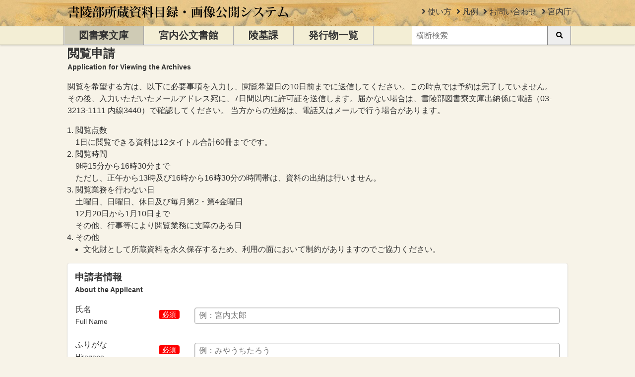

--- FILE ---
content_type: text/html; charset=utf-8
request_url: https://shoryobu.kunaicho.go.jp/Toshoryo/ReadingRequest
body_size: 84454
content:

<!DOCTYPE html>

<html lang="ja">
<head>
    <meta charset="utf-8" />
    <meta name="viewport" content="width=device-width" />
    <meta name="format-detection" content="telephone=no" />
    <title>&#x95B2;&#x89A7;&#x7533;&#x8ACB; - &#x66F8;&#x9675;&#x90E8;&#x6240;&#x8535;&#x8CC7;&#x6599;&#x76EE;&#x9332;&#x30FB;&#x753B;&#x50CF;&#x516C;&#x958B;&#x30B7;&#x30B9;&#x30C6;&#x30E0;</title>
    <link rel="stylesheet" type="text/css" href="/lib/fontawesome/css/all.min.css?v=mUZM63G8m73Mcidfrv5E-Y61y7a12O5mW4ezU3bxqW4" />
    
    <link rel="stylesheet" href="/lib/flatpickr/dist/flatpickr.min.css?v=RXPAyxHVyMLxb0TYCM2OW5R4GWkcDe02jdYgyZp41OU">

    <link rel="stylesheet" type="text/css" href="/css/style.min.css?v=OZXX3HxhJOkwXngFdSKG2COeLYvVNTvzTgDZvSHX34w" />
</head>
<body>
    <header class="l-header">
        <div>
            <div class="l-header__inner">
                <div id="header-title" class="l-header__title" >
                    <a title="トップページに移動します" aria-label="トップページに移動します" href="/">
                        <picture>
                            <source srcset="/images/site-logo.webp" type="image/webp" />
                            <img src="/images/site-logo.png?v=f7V-9BcPvadGzwiD2rU4uab5S_ErfrHvZ212tdH86AY" alt="書陵部所蔵資料目録・画像公開システム" />
                        </picture>       
                    </a>
                </div>
                <div class="l-header__inner-right">
                    <ul class="l-header__list">
                        <li>
                            <i class="fas fa-angle-right"></i>
                            <a class="popup-link" aria-haspopup="true" target="_blank" href="/Home/Help">使い方</a>
                        </li>
                        <li>
                            <i class="fas fa-angle-right"></i>
                            <a class="popup-link" aria-haspopup="true" target="_blank" href="/Home/ExplanatoryNotes">凡例</a>
                        </li>
                        <li>
                             <i class="fas fa-angle-right"></i>
                            <a target="_blank" href="/Home/Inquiry">お問い合わせ</a>
                        </li>
                        <li>
                             <i class="fas fa-angle-right"></i>
                            <a href="http://www.kunaicho.go.jp/" target="_blank">宮内庁</a>
                        </li>
                    </ul>
                    <div class="l-header__mobile-search">
                        <form id="mobile-search-form" aria-hidden="true" method="get" action="/Search">
                            <button type="submit" aria-label="横断検索を行います"><span class="fa fa-search" aria-hidden="true"></span></button>
                            <input id="mobile-search-input" type="search" name="keyword" placeholder="横断検索" title="横断検索"/>
                        </form>
                        <button id="mobile-search-toggle-button" type="button" aria-controls="mobile-search" aria-expanded="false" aria-label="横断検索">
                            <i class="fas fa-search" aria-hidden="true"></i>
                        </button>
                    </div>
                </div>
            </div>
        </div>
        <div class="l-header__bottom">
            <div class="l-header__inner">
                <div class="l-header__menu">
                    <nav>
                        <ul>
                                <li aria-current="true">
                                    <a title="&#x56F3;&#x66F8;&#x5BEE;&#x6587;&#x5EAB;&#x30A2;&#x30FC;&#x30AB;&#x30A4;&#x30D6;&#x306B;&#x79FB;&#x52D5;" href="/Toshoryo">
                                        <span>&#x56F3;&#x66F8;&#x5BEE;&#x6587;&#x5EAB;</span>
                                    </a>
                                </li>
                                <li aria-current="false">
                                    <a title="&#x5BAE;&#x5185;&#x516C;&#x6587;&#x66F8;&#x9928;&#x30A2;&#x30FC;&#x30AB;&#x30A4;&#x30D6;&#x306B;&#x79FB;&#x52D5;" href="/Kobunsho">
                                        <span>&#x5BAE;&#x5185;&#x516C;&#x6587;&#x66F8;&#x9928;</span>
                                    </a>
                                </li>
                                <li aria-current="false">
                                    <a title="&#x9675;&#x5893;&#x8AB2;&#x30A2;&#x30FC;&#x30AB;&#x30A4;&#x30D6;&#x306B;&#x79FB;&#x52D5;" href="/Ryobo">
                                        <span>&#x9675;&#x5893;&#x8AB2;</span>
                                    </a>
                                </li>
                            <li aria-current="false">
                                <a title="発行物一覧ページに移動" href="/Publication">
                                    <span>発行物一覧</span>
                                </a>
                            </li>
                        </ul>
                    </nav>
                </div>
                <div class="l-header__inner-right">
                    <div class="l-header__search-form ">
                         <form method="get" action="/Search">
                            <input type="text" name="keyword" placeholder="横断検索" />
                            <button class="l-header__button" value="検索" type="submit">
                                <i class="fas fa-search"></i>
                            </button>
                        </form>
                    </div>             
                </div>
            </div>
        </div>
    </header>
    


<section class="c-section">
    <h1>閲覧申請<br /><span class="p-requestform__eng-label">Application for Viewing the Archives</span></h1>
    <p style="margin: 1em 0em">
        閲覧を希望する方は、以下に必要事項を入力し、閲覧希望日の10日前までに送信してください。この時点では予約は完了していません。
        <br />
        その後、入力いただいたメールアドレス宛に、7日間以内に許可証を送信します。届かない場合は、書陵部図書寮文庫出納係に電話（03-3213-1111 内線3440）で確認してください。
        当方からの連絡は、電話又はメールで行う場合があります。
    </p>
    <ol style="margin-left: 1em;">
        <li>
            閲覧点数
            <br />
            1日に閲覧できる資料は12タイトル合計60冊までです。
        </li>
        <li>
            閲覧時間
            <br />
            9時15分から16時30分まで
            <br />
            ただし、正午から13時及び16時から16時30分の時間帯は、資料の出納は行いません。
        </li>
        <li>
            閲覧業務を行わない日
            <br />
            土曜日、日曜日、休日及び毎月第2・第4金曜日
            <br />
            12月20日から1月10日まで
            <br />
            その他、行事等により閲覧業務に支障のある日
        </li>
        <li>
            その他
            <br />
            <ul style="list-style-type:disc; margin-left: 1em;">
                <li>
                    文化財として所蔵資料を永久保存するため、利用の面において制約がありますのでご協力ください。
                </li>
            </ul>
        </li>
    </ol>
    <form id="requestform" class="p-requestform" method="post" action="/Toshoryo/ReadingRequest">
        <h3>申請者情報<br /><span class="p-requestform__eng-label">About the Applicant</span></h3>
        <table class="p-requestform__table">
            <tbody>
                <tr>
                    <th class="p-requestform__header">
                        <label for="name">氏名</label>
                        <span class="p-requestform__required-label">必須</span>
                        <span class="p-requestform__eng-label">Full Name</span>
                    </th>
                    <td class="p-requestform__value">
                        <input id="name"
                               class="c-input"
                               type="text" 
                               name="name" 
                               autocomplete="name" 
                               maxlength="50" 
                               spellcheck="false" 
                               required 
                               aria-required="true" 
                               aria-describedby="name-error" 
                               placeholder="例：宮内太郎" 
                               value="" />
                        <span id="name-error" class="p-requestform__error-message" role="alert"></span>
                    </td>
                </tr>
                <tr>
                    <th class="p-requestform__header">
                        <label for="phonetic">ふりがな</label>
                        <span class="p-requestform__required-label">必須</span>
                        <span class="p-requestform__eng-label">Hiragana</span>
                    </th>
                    <td class="p-requestform__value">
                        <input id="phonetic" 
                               class="c-input"
                               type="text" 
                               name="phonetic" 
                               inputmode="kana" 
                               aria-describedby="phonetic-error" 
                               spellcheck="false" 
                               required
                               aria-required="true" 
                               maxlength="50" 
                               pattern="^[\u3040-\u309F\u30a0-\u30ffー]+$" 
                               data-invalid-message="平仮名もしくは片仮名で入力してください" 
                               placeholder="例：みやうちたろう" 
                               value="" />
                        <span id="phonetic-error" class="p-requestform__error-message" role="alert"></span>
                    </td>
                </tr>
                <tr>
                    <th class="p-requestform__header">
                        <label for="postal-code">郵便番号</label>
                        <span class="p-requestform__required-label">必須</span>
                        <span class="p-requestform__eng-label">Postal code</span>
                    </th>
                    <td class="p-requestform__value">
                        <input id="postal-code"
                               class="c-input postal-code"
                               type="text" 
                               name="postalCode" 
                               autocomplete="postal-code" 
                               inputmode="numeric" 
                               aria-describedby="postal-code-error" 
                               spellcheck="false" 
                               required 
                               aria-required="true" 
                               maxlength="10" 
                               pattern="^[0-9a-zA-Z\-]+$" 
                               data-invalid-message="郵便番号を入力してください" 
                               placeholder="例：1000001" 
                               value="" />
                        <a href="http://www.post.japanpost.jp/zipcode/" target="_blank">郵便番号を調べる</a>
                        <span class="c-hint">※ハイフンなしで入力</span>
                        <span id="postal-code-error" class="p-requestform__error-message" role="alert"></span>
                    </td>
                </tr>
                <tr>
                    <th class="p-requestform__header">
                        <label for="country">国</label>
                        <span class="p-requestform__eng-label">Country</span>
                    </th>
                    <td class="p-requestform__value">
                        <input id="country"
                               class="c-input country"
                               type="text" 
                               name="country"
                               autocomplete="country-name"
                               aria-describedby="country-error" 
                               spellcheck="false" 
                               aria-required="false" 
                               maxlength="50" 
                               pattern="^[^0-9]+$" 
                               placeholder="例：日本" 
                               data-invalid-message="国名は数字記号以外を使用してください" />
                        <span id="country-error" class="p-requestform__error-message" role="alert"></span>
                    </td>
                </tr>
                <tr>
                    <th class="p-requestform__header">
                        <label for="prefacture">都道府県</label>
                        <span class="p-requestform__required-label">必須</span>
                        <span class="p-requestform__eng-label">State/Province</span>
                    </th>
                    <td class="p-requestform__value">
                        <input id="prefacture"
                               class="c-input prefacture"
                               type="text" 
                               name="prefacture" 
                               autocomplete="address-level1" 
                               required 
                               spellcheck="false" 
                               aria-required="true" 
                               aria-describedby="prefacture-error" 
                               maxlength="50" 
                               pattern="^[^0-9]+$" 
                               data-invalid-message="都道府県には数字記号以外を使用してください" 
                               placeholder="例：東京都" 
                               value="" />
                        <span id="prefacture-error" class="p-requestform__error-message" role="alert"></span>
                    </td>
                </tr>
                <tr>
                    <th class="p-requestform__header">
                        <label for="city">市区町村</label>
                        <span class="p-requestform__required-label">必須</span>
                        <span class="p-requestform__eng-label">City</span>
                    </th>
                    <td class="p-requestform__value">
                        <input id="city" 
                         class="c-input"
                               type="text" 
                               name="city" 
                               autocomplete="address-level2" 
                               aria-describedby="city-error" 
                               spellcheck="false" 
                               required 
                               aria-required="true" 
                               maxlength="50" 
                               pattern="^[^0-9]+$" 
                               data-invalid-message="都道府県には数字記号以外を使用してください" 
                               placeholder="例：千代田区" 
                               value="" />
                        <span id="city-error" class="p-requestform__error-message" role="alert"></span>
                    </td>
                </tr>
                <tr>
                    <th class="p-requestform__header">
                        <label for="street-address">番地</label>
                        <span class="p-requestform__required-label">必須</span>
                        <span class="p-requestform__eng-label">Block number</span>
                        <span class="p-requestform__eng-label" style="margin-bottom:1em;">
                            ※集合住宅の場合はその名称や号室、また、勤務先の場合は部署など所属先も記載をお願いします。
                        </span>
                    </th>
                    <td class="p-requestform__value">
                        <input id="street-address" 
                         class="c-input"
                               type="text" 
                               name="streetAddress" 
                               autocomplete="address-line1" 
                               aria-describedby="street-address-error" 
                               spellcheck="false" 
                               required 
                               aria-required="true" 
                               maxlength="100" 
                               placeholder="例：千代田1-1" 
                               value="" />
                        <span id="street-address-error" class="p-requestform__error-message" role="alert"></span>
                    </td>
                </tr>
                <tr>
                    <th class="p-requestform__header">
                        <label for="phone-number">電話番号</label>
                        <span class="p-requestform__required-label">必須</span>
                        <span class="p-requestform__eng-label">Telephone number</span>
                    </th>
                    <td class="p-requestform__value">
                        <input id="phone-number"
                               pattern="^[\+]?\d{1,15}" 
                               class="c-input phone-number"
                               type="tel" 
                               name="telephoneNumber" 
                               autocomplete="tel" 
                               aria-describedby="phone-number-error" 
                               spellcheck="false" 
                               required 
                               aria-required="true" 
                               maxlength="15" 
                               data-invalid-pattern="^[0-9\-\+]+$" 
                               data-invalid-message="電話番号を入力してください" 
                               placeholder="例：xxxxxxxxxx" 
                               value="" />
                        <span class="c-hint">※ハイフンなしで入力</span>
                        <span id="phone-number-error" class="p-requestform__error-message" role="alert"></span>
                    </td>
                </tr>
                <tr>
                    <th class="p-requestform__header">
                        <label for="phone-number">携帯電話番号</label>
                        <span class="p-requestform__eng-label">Mobile phone number</span>
                    </th>
                    <td class="p-requestform__value">
                        <input pattern="^[\+]?\d{1,15}" 
                               class="c-input phone-number"
                               type="tel" 
                               name="mobilePhoneNumber" 
                               aria-describedby="mobile-phone-number-error" 
                               spellcheck="false" 
                               aria-required="false" 
                               maxlength="15" 
                               data-invalid-pattern="^[0-9\-\+]+$" 
                               data-invalid-message="携帯電話番号を入力してください" 
                               placeholder="例：xxxxxxxxxx" />
                        <span class="c-hint">※ハイフンなしで入力</span>
                        <span id="mobile-phone-number-error" class="p-requestform__error-message" role="alert"></span>
                    </td>
                </tr>
                <tr>
                    <th class="p-requestform__header">
                        <label for="email">メールアドレス</label>
                        <span class="p-requestform__required-label">必須</span>
                        <span class="p-requestform__eng-label">Email Address</span>
                    </th>
                    <td class="p-requestform__value">
                        <input id="email" 
                               class="c-input"
                               type="email" 
                               name="mailAddress" 
                               autocomplete="email" 
                               aria-describedby="email-error" 
                               spellcheck="false" 
                               required 
                               aria-required="true" 
                               maxlength="256" 
                               data-invalid-message="メールアドレスを入力してください" 
                               placeholder="例：example@example.com" 
                               value="" />
                        <span id="email-error" class="p-requestform__error-message" role="alert"></span>
                    </td>
                </tr>
            </tbody>
        </table>
        <h3>閲覧情報<br /><span class="p-requestform__eng-label">About the Visitor</span></h3>
        <table class="p-requestform__table">
            <tbody>
                <tr>
                    <th class="p-requestform__header" style="padding-bottom: 1em;">
                        <label for="candidate">閲覧希望者</label>
                        <span class="p-requestform__required-label">必須</span>
                        <span class="p-requestform__eng-label">List of each visitor's name</span>
                        <span class="p-requestform__eng-label">※閲覧者は最大3名まで可能です。</span>
                    </th>
                    <td class="p-requestform__value">
                                    <input id="candidate" 
                                       class="c-input"
                                       type="text" 
                                       name="candidates[0]" 
                                       maxlength="50" 
                                       required
                                       aria-required="true"
                                       aria-describedby="name-error-0" 
                                       placeholder="例：宮内太郎"/>
                            <span id="name-error-0" class="p-requestform__error-message" role="alert"></span>
                                    <input 
                                       class="c-input"
                                       type="text" 
                                       name="candidates[1]"
                                       maxlength="50" 
                                       aria-describedby="name-error-1" 
                                       placeholder="例：宮内太郎"/>                    
                            <span id="name-error-1" class="p-requestform__error-message" role="alert"></span>
                                    <input 
                                       class="c-input"
                                       type="text" 
                                       name="candidates[2]"
                                       maxlength="50" 
                                       aria-describedby="name-error-2" 
                                       placeholder="例：宮内太郎"/>                    
                            <span id="name-error-2" class="p-requestform__error-message" role="alert"></span>
                    </td>
                </tr>
                <tr>
                    <th class="p-requestform__header" style="padding-bottom: 2em;">
                        <label for="date-since">閲覧希望日時</label>
                        <label for="date-until" style="display:none;">閲覧希望日時</label>
                        <label for="date-two-since" style="display:none;">閲覧希望日時</label>
                        <label for="date-two-until" style="display:none;">閲覧希望日時</label>
                        <span class="p-requestform__eng-label">Date and time</span>
                        <span class="p-requestform__eng-label">※閲覧準備の関係上、通信欄へ閲覧希望日ごとの閲覧開始時間をご記載ください</span>
                        <span class="p-requestform__eng-label">※閲覧日時決定後、日時の変更もしくはキャンセルする場合には、閲覧時間までに【03-3213-1111(内線3440)】へご連絡ください。</span>
                    </th>
                    <td class="p-requestform__value" style="padding-bottom: 2em;">
                        <table>
                            <tr class="p-date-field">
                                <th class="p-requestform__header p-date-field__header">
                                    <span>第一希望</span>
                                    <span class="p-requestform__required-label">必須</span>
                                    <span class="p-requestform__eng-label">first choice</span>
                                </th>
                                <td class="p-requestform__value p-date-field__value">
                                    <input id="date-since"
                                           class="date-input p-date-field__input c-input" 
                                           name="firstPreferredDateSince" 
                                           type="date" 
                                           autocomplete="off" 
                                           placeholder="&#x4EE4;&#x548C;8&#x5E74;2&#x6708;2&#x65E5;" 
                                           required 
                                           aria-required="true" 
                                           min="2026-02-02" 
                                           max="2027-01-23"
                                           aria-describedby="date-error"
                                           data-validate-compare="true" 
                                           data-validate-compare-type="less" 
                                           data-compare-target="date-until" />
                                    <div class="c-date-error-field">
                                        <span id="date-error" class="c-error-field__error" role="alert"></span>
                                        <span id="date-error-until" class="c-error-field__error-until" role="alert"></span>
                                    </div>
                                </td>
                            </tr>
                            <tr class="p-date-field">
                                <th class="p-requestform__header p-date-field__header">
                                    <span>第二希望</span>
                                    <span class="p-requestform__eng-label">second choice</span>
                                </th>
                                <td class="p-requestform__value p-date-field__value">
                                    <input id="date-two-since"
                                            class="date-input c-input p-date-field__input" 
                                            name="SecondPreferredDateSince" 
                                            type="date" 
                                            autocomplete="off" 
                                            placeholder="&#x4EE4;&#x548C;8&#x5E74;2&#x6708;2&#x65E5;" 
                                            min="2026-02-02" 
                                            max="2027-01-23"
                                            aria-describedby="date-error-two"
                                            data-validate-compare="true" 
                                            data-validate-compare-type="less" 
                                            data-compare-target="date-two-until" />
                                    <div class="c-date-error-field">
                                        <span id="date-error-two" role="alert"></span>
                                        <span id="date-error-until-two" role="alert"></span>
                                    </div>
                                </td>
                            </tr>
                        </table>
                    </td>
                </tr>
                <tr>
                    <th class="p-requestform__header">
                        <label for="info">通信欄</label>
                        <span class="p-requestform__eng-label">Note</span>
                        <span class="p-requestform__eng-label">※許可書を郵送希望の場合、通信欄へご記載ください。</span>

                    </th>
                    <td class="p-requestform__value">
                        <textarea id="info" class="c-input__text u-w100" type="text" name="Information" rows="10" maxlength="1024" autocomplete="off" aria-describedby="info-error"></textarea>
                        <div id="info-placeholder" class="placeholder">
                            ＜記載例＞
                            <ul style="margin-left:1em;">
                                <li>
                                    閲覧開始時間
                                    <br />
                                    第1希望　10:00
                                    <br />
                                    第2希望　14:30
                                </li>
                                <li style="margin-top:1em;">その他、ご要望等ありましたらご記載ください。</li>
                            </ul>
                        </div>
                        <span id="info-error" class="p-requestform__error-message" role="alert"></span>
                    </td>
                </tr>
            </tbody>
        </table>
        <h3>閲覧希望資料<span class="p-requestform__eng-label">List of the Archive</span></h3>
        <table class="p-content-table">
                <tr class="p-content-table__row" aria-hidden="false" data-initial-hidden="false">
                    <th class="p-content-table__header">1</th>
                    <td class="p-content-table__value">
                        <table class="p-content-table__form">
                            <tr>
                                <th class="p-content-table__field-header">
                                    <label for="content-name-1">資料名</label>
                                    <span class="p-requestform__required-label">必須</span>
                                    <span class="p-requestform__eng-label">Title of the archive</span>
                                </th>
                                <td class="p-content-table__field-value">
                                    <input id="content-name-1" class="c-input content-field" name="articles[0].name" type="text" spellcheck="false" autocomplete="off" required aria-required="true" maxlength="1024" data-invalid-message="資料名は1024文字以内で入力してください" aria-describedby="content-name-error-1" value="" />
                                    <span id="content-name-error-1" class="p-requestform__error-message" role="alert"></span>
                                </td>
                            </tr>
                            <tr>
                                <th class="p-content-table__field-header">
                                    <label for="content-count-1">冊数</label>
                                    <span class="p-requestform__eng-label">Number of the archive</span>
                                </th>
                                <td class="p-content-table__field-value">
                                    <input id="content-count-1" class="c-input__num content-field cont-num" type="number" name="articles[0].number" autocomplete="off" aria-required="false" min="1" pattern="^[0-9]+$" data-invalid-message="自然数を入力してください" aria-describedby="content-count-error-1" />
                                    <span id="content-count-error-1" class="p-requestform__error-message" role="alert"></span>
                                </td>
                            </tr>
                            <tr>
                                <th class="p-content-table__field-header">
                                    <label for="content-ref-1">函架番号</label>
                                    <span class="p-requestform__eng-label">Call number of archive</span>
                                </th>
                                <td class="p-content-table__field-value">
                                    <input id="content-ref-1" class="content-field c-input" type="text" name="articles[0].refNo" aria-required="false" autocomplete="off" aria-describedby="content-ref-error-1" value="" />
                                    <span id="content-ref-error-1" class="p-requestform__error-message" role="alert"></span>
                                </td>
                            </tr>
                            <tr>
                                <th class="p-content-table__field-header">
                                    <label for="content-note-1">備考</label>
                                    <span class="p-requestform__eng-label">Remarks</span>
                                </th>
                                <td class="p-content-table__field-value">
                                    <textarea id="content-note-1" class="content-field c-input__text u-w100" rows="3" type="text" name="articles[0].note" maxlength="1024" autocomplete="off" aria-describedby="content-note-error-1"></textarea>
                                    <span id="content-note-error-1" class="p-requestform__error-message" role="alert"></span>
                                </td>
                            </tr>
                        </table>
                    </td>
                </tr>
                <tr class="p-content-table__row" aria-hidden="false" data-initial-hidden="true">
                    <th class="p-content-table__header">2</th>
                    <td class="p-content-table__value">
                        <table class="p-content-table__form">
                            <tr>
                                <th class="p-content-table__field-header">
                                    <label for="content-name-2">資料名</label>
                                    <span class="p-requestform__required-label">必須</span>
                                    <span class="p-requestform__eng-label">Title of the archive</span>
                                </th>
                                <td class="p-content-table__field-value">
                                    <input id="content-name-2" class="c-input content-field" name="articles[1].name" type="text" spellcheck="false" autocomplete="off" required aria-required="true" maxlength="1024" data-invalid-message="資料名は1024文字以内で入力してください" aria-describedby="content-name-error-2" value="" />
                                    <span id="content-name-error-2" class="p-requestform__error-message" role="alert"></span>
                                </td>
                            </tr>
                            <tr>
                                <th class="p-content-table__field-header">
                                    <label for="content-count-2">冊数</label>
                                    <span class="p-requestform__eng-label">Number of the archive</span>
                                </th>
                                <td class="p-content-table__field-value">
                                    <input id="content-count-2" class="c-input__num content-field cont-num" type="number" name="articles[1].number" autocomplete="off" aria-required="false" min="1" pattern="^[0-9]+$" data-invalid-message="自然数を入力してください" aria-describedby="content-count-error-2" />
                                    <span id="content-count-error-2" class="p-requestform__error-message" role="alert"></span>
                                </td>
                            </tr>
                            <tr>
                                <th class="p-content-table__field-header">
                                    <label for="content-ref-2">函架番号</label>
                                    <span class="p-requestform__eng-label">Call number of archive</span>
                                </th>
                                <td class="p-content-table__field-value">
                                    <input id="content-ref-2" class="content-field c-input" type="text" name="articles[1].refNo" aria-required="false" autocomplete="off" aria-describedby="content-ref-error-2" value="" />
                                    <span id="content-ref-error-2" class="p-requestform__error-message" role="alert"></span>
                                </td>
                            </tr>
                            <tr>
                                <th class="p-content-table__field-header">
                                    <label for="content-note-2">備考</label>
                                    <span class="p-requestform__eng-label">Remarks</span>
                                </th>
                                <td class="p-content-table__field-value">
                                    <textarea id="content-note-2" class="content-field c-input__text u-w100" rows="3" type="text" name="articles[1].note" maxlength="1024" autocomplete="off" aria-describedby="content-note-error-2"></textarea>
                                    <span id="content-note-error-2" class="p-requestform__error-message" role="alert"></span>
                                </td>
                            </tr>
                        </table>
                    </td>
                </tr>
                <tr class="p-content-table__row" aria-hidden="false" data-initial-hidden="true">
                    <th class="p-content-table__header">3</th>
                    <td class="p-content-table__value">
                        <table class="p-content-table__form">
                            <tr>
                                <th class="p-content-table__field-header">
                                    <label for="content-name-3">資料名</label>
                                    <span class="p-requestform__required-label">必須</span>
                                    <span class="p-requestform__eng-label">Title of the archive</span>
                                </th>
                                <td class="p-content-table__field-value">
                                    <input id="content-name-3" class="c-input content-field" name="articles[2].name" type="text" spellcheck="false" autocomplete="off" required aria-required="true" maxlength="1024" data-invalid-message="資料名は1024文字以内で入力してください" aria-describedby="content-name-error-3" value="" />
                                    <span id="content-name-error-3" class="p-requestform__error-message" role="alert"></span>
                                </td>
                            </tr>
                            <tr>
                                <th class="p-content-table__field-header">
                                    <label for="content-count-3">冊数</label>
                                    <span class="p-requestform__eng-label">Number of the archive</span>
                                </th>
                                <td class="p-content-table__field-value">
                                    <input id="content-count-3" class="c-input__num content-field cont-num" type="number" name="articles[2].number" autocomplete="off" aria-required="false" min="1" pattern="^[0-9]+$" data-invalid-message="自然数を入力してください" aria-describedby="content-count-error-3" />
                                    <span id="content-count-error-3" class="p-requestform__error-message" role="alert"></span>
                                </td>
                            </tr>
                            <tr>
                                <th class="p-content-table__field-header">
                                    <label for="content-ref-3">函架番号</label>
                                    <span class="p-requestform__eng-label">Call number of archive</span>
                                </th>
                                <td class="p-content-table__field-value">
                                    <input id="content-ref-3" class="content-field c-input" type="text" name="articles[2].refNo" aria-required="false" autocomplete="off" aria-describedby="content-ref-error-3" value="" />
                                    <span id="content-ref-error-3" class="p-requestform__error-message" role="alert"></span>
                                </td>
                            </tr>
                            <tr>
                                <th class="p-content-table__field-header">
                                    <label for="content-note-3">備考</label>
                                    <span class="p-requestform__eng-label">Remarks</span>
                                </th>
                                <td class="p-content-table__field-value">
                                    <textarea id="content-note-3" class="content-field c-input__text u-w100" rows="3" type="text" name="articles[2].note" maxlength="1024" autocomplete="off" aria-describedby="content-note-error-3"></textarea>
                                    <span id="content-note-error-3" class="p-requestform__error-message" role="alert"></span>
                                </td>
                            </tr>
                        </table>
                    </td>
                </tr>
                <tr class="p-content-table__row" aria-hidden="false" data-initial-hidden="true">
                    <th class="p-content-table__header">4</th>
                    <td class="p-content-table__value">
                        <table class="p-content-table__form">
                            <tr>
                                <th class="p-content-table__field-header">
                                    <label for="content-name-4">資料名</label>
                                    <span class="p-requestform__required-label">必須</span>
                                    <span class="p-requestform__eng-label">Title of the archive</span>
                                </th>
                                <td class="p-content-table__field-value">
                                    <input id="content-name-4" class="c-input content-field" name="articles[3].name" type="text" spellcheck="false" autocomplete="off" required aria-required="true" maxlength="1024" data-invalid-message="資料名は1024文字以内で入力してください" aria-describedby="content-name-error-4" value="" />
                                    <span id="content-name-error-4" class="p-requestform__error-message" role="alert"></span>
                                </td>
                            </tr>
                            <tr>
                                <th class="p-content-table__field-header">
                                    <label for="content-count-4">冊数</label>
                                    <span class="p-requestform__eng-label">Number of the archive</span>
                                </th>
                                <td class="p-content-table__field-value">
                                    <input id="content-count-4" class="c-input__num content-field cont-num" type="number" name="articles[3].number" autocomplete="off" aria-required="false" min="1" pattern="^[0-9]+$" data-invalid-message="自然数を入力してください" aria-describedby="content-count-error-4" />
                                    <span id="content-count-error-4" class="p-requestform__error-message" role="alert"></span>
                                </td>
                            </tr>
                            <tr>
                                <th class="p-content-table__field-header">
                                    <label for="content-ref-4">函架番号</label>
                                    <span class="p-requestform__eng-label">Call number of archive</span>
                                </th>
                                <td class="p-content-table__field-value">
                                    <input id="content-ref-4" class="content-field c-input" type="text" name="articles[3].refNo" aria-required="false" autocomplete="off" aria-describedby="content-ref-error-4" value="" />
                                    <span id="content-ref-error-4" class="p-requestform__error-message" role="alert"></span>
                                </td>
                            </tr>
                            <tr>
                                <th class="p-content-table__field-header">
                                    <label for="content-note-4">備考</label>
                                    <span class="p-requestform__eng-label">Remarks</span>
                                </th>
                                <td class="p-content-table__field-value">
                                    <textarea id="content-note-4" class="content-field c-input__text u-w100" rows="3" type="text" name="articles[3].note" maxlength="1024" autocomplete="off" aria-describedby="content-note-error-4"></textarea>
                                    <span id="content-note-error-4" class="p-requestform__error-message" role="alert"></span>
                                </td>
                            </tr>
                        </table>
                    </td>
                </tr>
                <tr class="p-content-table__row" aria-hidden="false" data-initial-hidden="true">
                    <th class="p-content-table__header">5</th>
                    <td class="p-content-table__value">
                        <table class="p-content-table__form">
                            <tr>
                                <th class="p-content-table__field-header">
                                    <label for="content-name-5">資料名</label>
                                    <span class="p-requestform__required-label">必須</span>
                                    <span class="p-requestform__eng-label">Title of the archive</span>
                                </th>
                                <td class="p-content-table__field-value">
                                    <input id="content-name-5" class="c-input content-field" name="articles[4].name" type="text" spellcheck="false" autocomplete="off" required aria-required="true" maxlength="1024" data-invalid-message="資料名は1024文字以内で入力してください" aria-describedby="content-name-error-5" value="" />
                                    <span id="content-name-error-5" class="p-requestform__error-message" role="alert"></span>
                                </td>
                            </tr>
                            <tr>
                                <th class="p-content-table__field-header">
                                    <label for="content-count-5">冊数</label>
                                    <span class="p-requestform__eng-label">Number of the archive</span>
                                </th>
                                <td class="p-content-table__field-value">
                                    <input id="content-count-5" class="c-input__num content-field cont-num" type="number" name="articles[4].number" autocomplete="off" aria-required="false" min="1" pattern="^[0-9]+$" data-invalid-message="自然数を入力してください" aria-describedby="content-count-error-5" />
                                    <span id="content-count-error-5" class="p-requestform__error-message" role="alert"></span>
                                </td>
                            </tr>
                            <tr>
                                <th class="p-content-table__field-header">
                                    <label for="content-ref-5">函架番号</label>
                                    <span class="p-requestform__eng-label">Call number of archive</span>
                                </th>
                                <td class="p-content-table__field-value">
                                    <input id="content-ref-5" class="content-field c-input" type="text" name="articles[4].refNo" aria-required="false" autocomplete="off" aria-describedby="content-ref-error-5" value="" />
                                    <span id="content-ref-error-5" class="p-requestform__error-message" role="alert"></span>
                                </td>
                            </tr>
                            <tr>
                                <th class="p-content-table__field-header">
                                    <label for="content-note-5">備考</label>
                                    <span class="p-requestform__eng-label">Remarks</span>
                                </th>
                                <td class="p-content-table__field-value">
                                    <textarea id="content-note-5" class="content-field c-input__text u-w100" rows="3" type="text" name="articles[4].note" maxlength="1024" autocomplete="off" aria-describedby="content-note-error-5"></textarea>
                                    <span id="content-note-error-5" class="p-requestform__error-message" role="alert"></span>
                                </td>
                            </tr>
                        </table>
                    </td>
                </tr>
                <tr class="p-content-table__row" aria-hidden="false" data-initial-hidden="true">
                    <th class="p-content-table__header">6</th>
                    <td class="p-content-table__value">
                        <table class="p-content-table__form">
                            <tr>
                                <th class="p-content-table__field-header">
                                    <label for="content-name-6">資料名</label>
                                    <span class="p-requestform__required-label">必須</span>
                                    <span class="p-requestform__eng-label">Title of the archive</span>
                                </th>
                                <td class="p-content-table__field-value">
                                    <input id="content-name-6" class="c-input content-field" name="articles[5].name" type="text" spellcheck="false" autocomplete="off" required aria-required="true" maxlength="1024" data-invalid-message="資料名は1024文字以内で入力してください" aria-describedby="content-name-error-6" value="" />
                                    <span id="content-name-error-6" class="p-requestform__error-message" role="alert"></span>
                                </td>
                            </tr>
                            <tr>
                                <th class="p-content-table__field-header">
                                    <label for="content-count-6">冊数</label>
                                    <span class="p-requestform__eng-label">Number of the archive</span>
                                </th>
                                <td class="p-content-table__field-value">
                                    <input id="content-count-6" class="c-input__num content-field cont-num" type="number" name="articles[5].number" autocomplete="off" aria-required="false" min="1" pattern="^[0-9]+$" data-invalid-message="自然数を入力してください" aria-describedby="content-count-error-6" />
                                    <span id="content-count-error-6" class="p-requestform__error-message" role="alert"></span>
                                </td>
                            </tr>
                            <tr>
                                <th class="p-content-table__field-header">
                                    <label for="content-ref-6">函架番号</label>
                                    <span class="p-requestform__eng-label">Call number of archive</span>
                                </th>
                                <td class="p-content-table__field-value">
                                    <input id="content-ref-6" class="content-field c-input" type="text" name="articles[5].refNo" aria-required="false" autocomplete="off" aria-describedby="content-ref-error-6" value="" />
                                    <span id="content-ref-error-6" class="p-requestform__error-message" role="alert"></span>
                                </td>
                            </tr>
                            <tr>
                                <th class="p-content-table__field-header">
                                    <label for="content-note-6">備考</label>
                                    <span class="p-requestform__eng-label">Remarks</span>
                                </th>
                                <td class="p-content-table__field-value">
                                    <textarea id="content-note-6" class="content-field c-input__text u-w100" rows="3" type="text" name="articles[5].note" maxlength="1024" autocomplete="off" aria-describedby="content-note-error-6"></textarea>
                                    <span id="content-note-error-6" class="p-requestform__error-message" role="alert"></span>
                                </td>
                            </tr>
                        </table>
                    </td>
                </tr>
                <tr class="p-content-table__row" aria-hidden="false" data-initial-hidden="true">
                    <th class="p-content-table__header">7</th>
                    <td class="p-content-table__value">
                        <table class="p-content-table__form">
                            <tr>
                                <th class="p-content-table__field-header">
                                    <label for="content-name-7">資料名</label>
                                    <span class="p-requestform__required-label">必須</span>
                                    <span class="p-requestform__eng-label">Title of the archive</span>
                                </th>
                                <td class="p-content-table__field-value">
                                    <input id="content-name-7" class="c-input content-field" name="articles[6].name" type="text" spellcheck="false" autocomplete="off" required aria-required="true" maxlength="1024" data-invalid-message="資料名は1024文字以内で入力してください" aria-describedby="content-name-error-7" value="" />
                                    <span id="content-name-error-7" class="p-requestform__error-message" role="alert"></span>
                                </td>
                            </tr>
                            <tr>
                                <th class="p-content-table__field-header">
                                    <label for="content-count-7">冊数</label>
                                    <span class="p-requestform__eng-label">Number of the archive</span>
                                </th>
                                <td class="p-content-table__field-value">
                                    <input id="content-count-7" class="c-input__num content-field cont-num" type="number" name="articles[6].number" autocomplete="off" aria-required="false" min="1" pattern="^[0-9]+$" data-invalid-message="自然数を入力してください" aria-describedby="content-count-error-7" />
                                    <span id="content-count-error-7" class="p-requestform__error-message" role="alert"></span>
                                </td>
                            </tr>
                            <tr>
                                <th class="p-content-table__field-header">
                                    <label for="content-ref-7">函架番号</label>
                                    <span class="p-requestform__eng-label">Call number of archive</span>
                                </th>
                                <td class="p-content-table__field-value">
                                    <input id="content-ref-7" class="content-field c-input" type="text" name="articles[6].refNo" aria-required="false" autocomplete="off" aria-describedby="content-ref-error-7" value="" />
                                    <span id="content-ref-error-7" class="p-requestform__error-message" role="alert"></span>
                                </td>
                            </tr>
                            <tr>
                                <th class="p-content-table__field-header">
                                    <label for="content-note-7">備考</label>
                                    <span class="p-requestform__eng-label">Remarks</span>
                                </th>
                                <td class="p-content-table__field-value">
                                    <textarea id="content-note-7" class="content-field c-input__text u-w100" rows="3" type="text" name="articles[6].note" maxlength="1024" autocomplete="off" aria-describedby="content-note-error-7"></textarea>
                                    <span id="content-note-error-7" class="p-requestform__error-message" role="alert"></span>
                                </td>
                            </tr>
                        </table>
                    </td>
                </tr>
                <tr class="p-content-table__row" aria-hidden="false" data-initial-hidden="true">
                    <th class="p-content-table__header">8</th>
                    <td class="p-content-table__value">
                        <table class="p-content-table__form">
                            <tr>
                                <th class="p-content-table__field-header">
                                    <label for="content-name-8">資料名</label>
                                    <span class="p-requestform__required-label">必須</span>
                                    <span class="p-requestform__eng-label">Title of the archive</span>
                                </th>
                                <td class="p-content-table__field-value">
                                    <input id="content-name-8" class="c-input content-field" name="articles[7].name" type="text" spellcheck="false" autocomplete="off" required aria-required="true" maxlength="1024" data-invalid-message="資料名は1024文字以内で入力してください" aria-describedby="content-name-error-8" value="" />
                                    <span id="content-name-error-8" class="p-requestform__error-message" role="alert"></span>
                                </td>
                            </tr>
                            <tr>
                                <th class="p-content-table__field-header">
                                    <label for="content-count-8">冊数</label>
                                    <span class="p-requestform__eng-label">Number of the archive</span>
                                </th>
                                <td class="p-content-table__field-value">
                                    <input id="content-count-8" class="c-input__num content-field cont-num" type="number" name="articles[7].number" autocomplete="off" aria-required="false" min="1" pattern="^[0-9]+$" data-invalid-message="自然数を入力してください" aria-describedby="content-count-error-8" />
                                    <span id="content-count-error-8" class="p-requestform__error-message" role="alert"></span>
                                </td>
                            </tr>
                            <tr>
                                <th class="p-content-table__field-header">
                                    <label for="content-ref-8">函架番号</label>
                                    <span class="p-requestform__eng-label">Call number of archive</span>
                                </th>
                                <td class="p-content-table__field-value">
                                    <input id="content-ref-8" class="content-field c-input" type="text" name="articles[7].refNo" aria-required="false" autocomplete="off" aria-describedby="content-ref-error-8" value="" />
                                    <span id="content-ref-error-8" class="p-requestform__error-message" role="alert"></span>
                                </td>
                            </tr>
                            <tr>
                                <th class="p-content-table__field-header">
                                    <label for="content-note-8">備考</label>
                                    <span class="p-requestform__eng-label">Remarks</span>
                                </th>
                                <td class="p-content-table__field-value">
                                    <textarea id="content-note-8" class="content-field c-input__text u-w100" rows="3" type="text" name="articles[7].note" maxlength="1024" autocomplete="off" aria-describedby="content-note-error-8"></textarea>
                                    <span id="content-note-error-8" class="p-requestform__error-message" role="alert"></span>
                                </td>
                            </tr>
                        </table>
                    </td>
                </tr>
                <tr class="p-content-table__row" aria-hidden="false" data-initial-hidden="true">
                    <th class="p-content-table__header">9</th>
                    <td class="p-content-table__value">
                        <table class="p-content-table__form">
                            <tr>
                                <th class="p-content-table__field-header">
                                    <label for="content-name-9">資料名</label>
                                    <span class="p-requestform__required-label">必須</span>
                                    <span class="p-requestform__eng-label">Title of the archive</span>
                                </th>
                                <td class="p-content-table__field-value">
                                    <input id="content-name-9" class="c-input content-field" name="articles[8].name" type="text" spellcheck="false" autocomplete="off" required aria-required="true" maxlength="1024" data-invalid-message="資料名は1024文字以内で入力してください" aria-describedby="content-name-error-9" value="" />
                                    <span id="content-name-error-9" class="p-requestform__error-message" role="alert"></span>
                                </td>
                            </tr>
                            <tr>
                                <th class="p-content-table__field-header">
                                    <label for="content-count-9">冊数</label>
                                    <span class="p-requestform__eng-label">Number of the archive</span>
                                </th>
                                <td class="p-content-table__field-value">
                                    <input id="content-count-9" class="c-input__num content-field cont-num" type="number" name="articles[8].number" autocomplete="off" aria-required="false" min="1" pattern="^[0-9]+$" data-invalid-message="自然数を入力してください" aria-describedby="content-count-error-9" />
                                    <span id="content-count-error-9" class="p-requestform__error-message" role="alert"></span>
                                </td>
                            </tr>
                            <tr>
                                <th class="p-content-table__field-header">
                                    <label for="content-ref-9">函架番号</label>
                                    <span class="p-requestform__eng-label">Call number of archive</span>
                                </th>
                                <td class="p-content-table__field-value">
                                    <input id="content-ref-9" class="content-field c-input" type="text" name="articles[8].refNo" aria-required="false" autocomplete="off" aria-describedby="content-ref-error-9" value="" />
                                    <span id="content-ref-error-9" class="p-requestform__error-message" role="alert"></span>
                                </td>
                            </tr>
                            <tr>
                                <th class="p-content-table__field-header">
                                    <label for="content-note-9">備考</label>
                                    <span class="p-requestform__eng-label">Remarks</span>
                                </th>
                                <td class="p-content-table__field-value">
                                    <textarea id="content-note-9" class="content-field c-input__text u-w100" rows="3" type="text" name="articles[8].note" maxlength="1024" autocomplete="off" aria-describedby="content-note-error-9"></textarea>
                                    <span id="content-note-error-9" class="p-requestform__error-message" role="alert"></span>
                                </td>
                            </tr>
                        </table>
                    </td>
                </tr>
                <tr class="p-content-table__row" aria-hidden="false" data-initial-hidden="true">
                    <th class="p-content-table__header">10</th>
                    <td class="p-content-table__value">
                        <table class="p-content-table__form">
                            <tr>
                                <th class="p-content-table__field-header">
                                    <label for="content-name-10">資料名</label>
                                    <span class="p-requestform__required-label">必須</span>
                                    <span class="p-requestform__eng-label">Title of the archive</span>
                                </th>
                                <td class="p-content-table__field-value">
                                    <input id="content-name-10" class="c-input content-field" name="articles[9].name" type="text" spellcheck="false" autocomplete="off" required aria-required="true" maxlength="1024" data-invalid-message="資料名は1024文字以内で入力してください" aria-describedby="content-name-error-10" value="" />
                                    <span id="content-name-error-10" class="p-requestform__error-message" role="alert"></span>
                                </td>
                            </tr>
                            <tr>
                                <th class="p-content-table__field-header">
                                    <label for="content-count-10">冊数</label>
                                    <span class="p-requestform__eng-label">Number of the archive</span>
                                </th>
                                <td class="p-content-table__field-value">
                                    <input id="content-count-10" class="c-input__num content-field cont-num" type="number" name="articles[9].number" autocomplete="off" aria-required="false" min="1" pattern="^[0-9]+$" data-invalid-message="自然数を入力してください" aria-describedby="content-count-error-10" />
                                    <span id="content-count-error-10" class="p-requestform__error-message" role="alert"></span>
                                </td>
                            </tr>
                            <tr>
                                <th class="p-content-table__field-header">
                                    <label for="content-ref-10">函架番号</label>
                                    <span class="p-requestform__eng-label">Call number of archive</span>
                                </th>
                                <td class="p-content-table__field-value">
                                    <input id="content-ref-10" class="content-field c-input" type="text" name="articles[9].refNo" aria-required="false" autocomplete="off" aria-describedby="content-ref-error-10" value="" />
                                    <span id="content-ref-error-10" class="p-requestform__error-message" role="alert"></span>
                                </td>
                            </tr>
                            <tr>
                                <th class="p-content-table__field-header">
                                    <label for="content-note-10">備考</label>
                                    <span class="p-requestform__eng-label">Remarks</span>
                                </th>
                                <td class="p-content-table__field-value">
                                    <textarea id="content-note-10" class="content-field c-input__text u-w100" rows="3" type="text" name="articles[9].note" maxlength="1024" autocomplete="off" aria-describedby="content-note-error-10"></textarea>
                                    <span id="content-note-error-10" class="p-requestform__error-message" role="alert"></span>
                                </td>
                            </tr>
                        </table>
                    </td>
                </tr>
                <tr class="p-content-table__row" aria-hidden="false" data-initial-hidden="true">
                    <th class="p-content-table__header">11</th>
                    <td class="p-content-table__value">
                        <table class="p-content-table__form">
                            <tr>
                                <th class="p-content-table__field-header">
                                    <label for="content-name-11">資料名</label>
                                    <span class="p-requestform__required-label">必須</span>
                                    <span class="p-requestform__eng-label">Title of the archive</span>
                                </th>
                                <td class="p-content-table__field-value">
                                    <input id="content-name-11" class="c-input content-field" name="articles[10].name" type="text" spellcheck="false" autocomplete="off" required aria-required="true" maxlength="1024" data-invalid-message="資料名は1024文字以内で入力してください" aria-describedby="content-name-error-11" value="" />
                                    <span id="content-name-error-11" class="p-requestform__error-message" role="alert"></span>
                                </td>
                            </tr>
                            <tr>
                                <th class="p-content-table__field-header">
                                    <label for="content-count-11">冊数</label>
                                    <span class="p-requestform__eng-label">Number of the archive</span>
                                </th>
                                <td class="p-content-table__field-value">
                                    <input id="content-count-11" class="c-input__num content-field cont-num" type="number" name="articles[10].number" autocomplete="off" aria-required="false" min="1" pattern="^[0-9]+$" data-invalid-message="自然数を入力してください" aria-describedby="content-count-error-11" />
                                    <span id="content-count-error-11" class="p-requestform__error-message" role="alert"></span>
                                </td>
                            </tr>
                            <tr>
                                <th class="p-content-table__field-header">
                                    <label for="content-ref-11">函架番号</label>
                                    <span class="p-requestform__eng-label">Call number of archive</span>
                                </th>
                                <td class="p-content-table__field-value">
                                    <input id="content-ref-11" class="content-field c-input" type="text" name="articles[10].refNo" aria-required="false" autocomplete="off" aria-describedby="content-ref-error-11" value="" />
                                    <span id="content-ref-error-11" class="p-requestform__error-message" role="alert"></span>
                                </td>
                            </tr>
                            <tr>
                                <th class="p-content-table__field-header">
                                    <label for="content-note-11">備考</label>
                                    <span class="p-requestform__eng-label">Remarks</span>
                                </th>
                                <td class="p-content-table__field-value">
                                    <textarea id="content-note-11" class="content-field c-input__text u-w100" rows="3" type="text" name="articles[10].note" maxlength="1024" autocomplete="off" aria-describedby="content-note-error-11"></textarea>
                                    <span id="content-note-error-11" class="p-requestform__error-message" role="alert"></span>
                                </td>
                            </tr>
                        </table>
                    </td>
                </tr>
                <tr class="p-content-table__row" aria-hidden="false" data-initial-hidden="true">
                    <th class="p-content-table__header">12</th>
                    <td class="p-content-table__value">
                        <table class="p-content-table__form">
                            <tr>
                                <th class="p-content-table__field-header">
                                    <label for="content-name-12">資料名</label>
                                    <span class="p-requestform__required-label">必須</span>
                                    <span class="p-requestform__eng-label">Title of the archive</span>
                                </th>
                                <td class="p-content-table__field-value">
                                    <input id="content-name-12" class="c-input content-field" name="articles[11].name" type="text" spellcheck="false" autocomplete="off" required aria-required="true" maxlength="1024" data-invalid-message="資料名は1024文字以内で入力してください" aria-describedby="content-name-error-12" value="" />
                                    <span id="content-name-error-12" class="p-requestform__error-message" role="alert"></span>
                                </td>
                            </tr>
                            <tr>
                                <th class="p-content-table__field-header">
                                    <label for="content-count-12">冊数</label>
                                    <span class="p-requestform__eng-label">Number of the archive</span>
                                </th>
                                <td class="p-content-table__field-value">
                                    <input id="content-count-12" class="c-input__num content-field cont-num" type="number" name="articles[11].number" autocomplete="off" aria-required="false" min="1" pattern="^[0-9]+$" data-invalid-message="自然数を入力してください" aria-describedby="content-count-error-12" />
                                    <span id="content-count-error-12" class="p-requestform__error-message" role="alert"></span>
                                </td>
                            </tr>
                            <tr>
                                <th class="p-content-table__field-header">
                                    <label for="content-ref-12">函架番号</label>
                                    <span class="p-requestform__eng-label">Call number of archive</span>
                                </th>
                                <td class="p-content-table__field-value">
                                    <input id="content-ref-12" class="content-field c-input" type="text" name="articles[11].refNo" aria-required="false" autocomplete="off" aria-describedby="content-ref-error-12" value="" />
                                    <span id="content-ref-error-12" class="p-requestform__error-message" role="alert"></span>
                                </td>
                            </tr>
                            <tr>
                                <th class="p-content-table__field-header">
                                    <label for="content-note-12">備考</label>
                                    <span class="p-requestform__eng-label">Remarks</span>
                                </th>
                                <td class="p-content-table__field-value">
                                    <textarea id="content-note-12" class="content-field c-input__text u-w100" rows="3" type="text" name="articles[11].note" maxlength="1024" autocomplete="off" aria-describedby="content-note-error-12"></textarea>
                                    <span id="content-note-error-12" class="p-requestform__error-message" role="alert"></span>
                                </td>
                            </tr>
                        </table>
                    </td>
                </tr>
        </table>
        <div class="p-contents-info">
            <div class="p-contents-info__num-field">
                <label for="totalCount">合計冊数<span class="p-requestform__eng-label">Total</span></label>
            </div>
            <div class="p-contents-info__value">
                <span>
                    <input id="content-count" class="p-contents-info__count c-input" type="text" readonly value="1" aria-describedby="content-count-error"/>
                        タイトル
                    <span id="content-count-error" class="validate-error-message" role="alert"></span>
                </span>
                <span>
                    <input id="total-count" class="p-contents-info__count c-input" type="number" readonly aria-describedby="total-counts-error"/>
                        冊
                    <span id="total-counts-error" class="validate-error-message" role="alert"></span>
                </span>
                <span class="p-contents-info__button-frame">
                    <button id="increase-button" class="p-contents-info__increase" type="button">追加<br /><span class="p-requestform__eng-label">Add</span></button>
                    <button id="decrease-button" class="p-contents-info__decrease" type="button">削除<br /><span class="p-requestform__eng-label">Delete</span></button>
                    <span style="display: block;">※１日で閲覧できる資料は、12タイトルまでです。</span>
                </span>
            </div>
        </div>
        <div class="c-command-frame">
            <button type="submit" class="c-command-frame__submit">送信する<span class="p-requestform__eng-label">Send</span></button>
        </div>
    </form>
</section>


    <footer class="l-footer">
        <ul class="l-footer__list">
            <li>
                <a href="/pdf/about.pdf" target="_blank">このシステムについて</a>
            </li>
            <li>
                <a class="popup-link" target="_blank" href="/Home/Help">使い方</a>
            </li>
            <li>
                <a class="popup-link" target="_blank" href="/Home/ExplanatoryNotes">凡例</a>
            </li>
            <li>
                <a target="_blank" href="/Home/Inquiry">お問い合わせ</a>
            </li>
            <li>
                <a href="http://www.kunaicho.go.jp/copyright/" target="_blank">著作権等</a>
            </li>
            <li>
                <a href="http://www.kunaicho.go.jp/privacy/" target="_blank">プライバシーポリシー</a>
            </li>
            <li>
                <a href="http://www.kunaicho.go.jp/" target="_blank">宮内庁</a>
            </li>
            <li>
                <a href="/Publication">書陵部発行物一覧</a>
            </li>
        </ul>
        <p role="contentinfo">
            &copy; 2013 Imperial Household Agency.
        </p>
    </footer>
    <div id="modal-dialog" class="p-dialog" role="dialog" aria-model="true" aria-hidden="true" aria-labelledby="modal-dialog-label" aria-describedby="modal-dialog-desc">
        <div class="p-dialog__header">
            <span id="modal-dialog-label">外部サイトへ移動します</span>
        </div>
        <div id="modal-dialog-desc" class="p-dialog__body">
            <p>
                下記のサイトに移動します。
                <br />
                よろしければ「移動する」をクリックしてください。
                <br />
                <span id="dialog-url"></span>
            </p>
            <div class="u-margin--y2">
                <button id="modal-cancel-button" class="p-dialog__button c-button" type="button" accesskey="y">中止する</button>
                <button id="modal-submit-button" class="p-dialog__button c-button" type="button" accesskey="n">移動する</button>
            </div>
        </div>
    </div>
    <div id="modal-overlay" class="p-dialog__overlay" aria-hidden="true" role="presentation"></div>
    
    <script src="/lib/flatpickr/dist/flatpickr.min.js?v=AkQap91tDcS4YyQaZY2VV34UhSCxu2bDEIgXXXuf5Hg"></script>
    <script src="/lib/flatpickr/dist/l10n/ja.min.js?v=XPDEHF8heBh0OMIJ0nH6lm1xJ5yfSYIhIGX1b_lq6IA"></script>
    <script src="/js/readingRequest.min.js?v=ac1isRupYaz23MZc4_270KFMbmVOgtgO5HbgcqRtnyc"></script>

    
        <!-- User Insight PCDF Code Start -->
        <script type="text/javascript">
            var _uic = _uic || {}; var _uih = _uih || {}; _uih['id'] = 56004;
            _uih['lg_id'] = '';
            _uih['fb_id'] = '';
            _uih['tw_id'] = '';
            _uih['uigr_1'] = ''; _uih['uigr_2'] = ''; _uih['uigr_3'] = ''; _uih['uigr_4'] = ''; _uih['uigr_5'] = '';
            _uih['uigr_6'] = ''; _uih['uigr_7'] = ''; _uih['uigr_8'] = ''; _uih['uigr_9'] = ''; _uih['uigr_10'] = '';
            _uic['uls'] = 1;
            _uic['security_type'] = -1;

            /* DO NOT ALTER BELOW THIS LINE */
            (function () {
                var bi = document.createElement('script'); bi.type = 'text/javascript'; bi.async = true;
                bi.src = '//cs.nakanohito.jp/b3/bi.js';
                var s = document.getElementsByTagName('script')[0]; s.parentNode.insertBefore(bi, s);
            })();
        </script>
        <!-- User Insight PCDF Code End -->
    
</body>
</html>

--- FILE ---
content_type: text/javascript
request_url: https://shoryobu.kunaicho.go.jp/js/readingRequest.min.js?v=ac1isRupYaz23MZc4_270KFMbmVOgtgO5HbgcqRtnyc
body_size: 15092
content:
!function(){"use strict";class e{constructor(e){const t=[...document.getElementsByClassName(e)];for(const e of t){const t=flatpickr(e,{altInput:!0,disableMobile:!0,locale:"ja",maxDate:new Date(e.getAttribute("max")),minDate:new Date(e.getAttribute("min")),onChange:function(e,t,a){if(0===e.length)return;a.altInput.value=new Intl.DateTimeFormat("ja-JP-u-ca-japanese",{era:"long",year:"numeric",month:"narrow",day:"numeric"}).format(e[0])}});t.altInput.id=`${e.id}-disp`,t.altInput.dataset.noValidate="true",t.altInput.setAttribute("aria-describedby",e.getAttribute("aria-describedby")),e.type="date",e.style.display="none",e.setAttribute("aria-hidden","true"),e.dataset.displayField=t.altInput.id;const a=e.getAttribute("value");if(a){const e={era:"long",year:"numeric",month:"narrow",day:"numeric"};t.altInput.value=new Intl.DateTimeFormat("ja-JP-u-ca-japanese",e).format(new Date(a))}t.currentYearElement.style.display="none",this.setCalenderYear(t,e),t.altInput.addEventListener("keydown",(a=>{"Backspace"!==a.code&&"Delete"!==a.code&&(t.clear(),t.close(),t.altInput.value="",e.value=null)}))}}setCalenderYear(e,t){const a=new Date(t.getAttribute("min")).getFullYear(),i=new Date(t.getAttribute("max")).getFullYear(),n=document.createElement("select");n.classList.add("date-picker__year-select");for(let t=a;t<=i;t++){e.currentMonth;const a=new Date(t,e.currentMonth,1),i={era:"long",year:"numeric",month:"narrow",day:"numeric"},[{value:r},{value:s}]=new Intl.DateTimeFormat("ja-JP-u-ca-japanese",i).formatToParts(a),l=document.createElement("option");l.text=`${r}${s}年`,l.value=t,n.add(l)}e.currentYearElement.parentElement.parentElement.prepend(n),n.addEventListener("change",(t=>{e.currentYearElement.value=t.target.value,e.currentYear=t.target.value,e.redraw()})),e.config.onYearChange.push((function(e,t,a){a.currentYearElement.parentElement.parentElement.querySelector(".date-picker__year-select").value=a.currentYear}))}}class t{constructor(e,t){if(this._form=document.getElementById(e),!this._form)throw new Error("フォームが存在しません");if(this._restrictInput=void 0!==t&&t,"boolean"!=typeof this._restrictInput)throw new Error("引き数が不正です。");this._form.addEventListener("submit",this.validateForm.bind(this),!1),this._form.setAttribute("novalidate","novalidate"),this._inputArray=[...this._form.querySelectorAll('input:not([data-no-validate="true"])')],this._inputArray.forEach((e=>this._initInput(e))),new MutationObserver((e=>{e.forEach((e=>this.validate(e)))})),document.querySelectorAll('input[type="date"]');const a=document.querySelector("button[type=reset]");a&&a.addEventListener("click",this.clearFormMessage.bind(this),!1)}validate(e,t){if(void 0===e||e instanceof HTMLInputElement==!1)throw new Error("引き数が不正です");if(!0===e.disabled)return!0;!this._restrictInput||void 0!==t&&"input"===t.type&&!1!==t.isComposing||(e.value=this._replaceWideToNarrow(e.value));const a=[];e.setCustomValidity("");let i=this._validateLength(e,a);const n=void 0!==t&&"input"===t.type&&t.isComposing;return e.validity.valueMissing?(i=!1,a.push(document.querySelector('label[for="'+e.id+'"]').textContent+"は必須項目です")):!1!==n||this._validateCompPattern(e,a)?null!=t&&"input"===t.type&&"hidden"!==e.type||(e.value=e.value.trim(),"email"!==e.type&&e.validity.typeMismatch||e.validity.patternMismatch?(i=!1,a.push(e.dataset.invalidMessage)):this._validateNumberRange(e,a)&&this._validateDateRange(e,a)&&this._validateEmailAddress(e,a)&&this._validateCompare(e,a,null!==t)||(i=!1)):i=!1,i?this._clearMessage(e):this._showMessage(e,a),e.setAttribute("aria-invalid",!i),e.dataset.displayField&&document.getElementById(e.dataset.displayField).setAttribute("aria-invalid",!i),i}validateForm(e){let t=!0,a=null;return this._inputArray.forEach(function(e,i,n){var r=this.validate(e);if(!r){t=r,(null===a||a.getBoundingClientRect().top>e.getBoundingClientRect().top)&&(a=e)}}.bind(this)),t||(void 0!==e&&e instanceof Event&&e.preventDefault(),a.scrollIntoView(!0),window.scrollBy(0,-1*window.innerHeight/4)),t}clearFormMessage(){this._inputArray.forEach(function(e,t,a){this._clearMessage(e)}.bind(this))}_initInput(e){const t=e.getAttribute("maxlength");t&&(e.removeAttribute("maxlength"),e.dataset.maxLength=t);const a=e.getAttribute("pattern");null!==a&&void 0===e.dataset.invalidPattern&&(e.dataset.invalidPattern=a);const i=window.navigator.userAgent.toLowerCase();-1===i.indexOf("msie")&&-1===i.indexOf("trident")&&e.addEventListener("input",this.validate.bind(this,e),!1),e.addEventListener("invalid",this.validate.bind(this,e),!1),e.addEventListener("blur",this.validate.bind(this,e),!1)}_validateLength(e,t){const a=parseInt(e.dataset.maxLength,10),i=isNaN(a)||e.value.length<=a;return i||t.push(a+"文字以下で入力してください"),i}_validateCompPattern(e,t){if(!e.value)return!0;let a=!0;const i=e.dataset.invalidPattern;i&&(a=new RegExp(i).test(e.value),a||t.push(e.dataset.invalidMessage));return a}_validateDateRange(e,t){if("date"!==e.getAttribute("type")||!e.value)return!0;let a=new Date(e.value);if("invalida Date"===a.toString()&&(a=new Date(e.dataset.date),"invalida Date"===a.toString()))throw new Error("値が日付ではありません");if(e.hasAttribute("min")){const i=new Date(e.getAttribute("min"));if("Invalid Date"===i.toString())throw new Error("min属性の値が日付ではありません");if(a<i){const e={era:"long",year:"numeric",month:"narrow",day:"numeric"},a=new Intl.DateTimeFormat("ja-JP-u-ca-japanese",e).format(i);return t.push(a+"以降の日付を指定してください"),!1}}if(e.hasAttribute("max")){const i=new Date(e.getAttribute("max"));if("Invalid Date"===i.toString())throw new Error("max属性の値が日付ではありません");if(a>i){const e={era:"long",year:"numeric",month:"narrow",day:"numeric"},a=new Intl.DateTimeFormat("ja-JP-u-ca-japanese",e).format(i);return t.push(a+"以前の日付を指定してください"),!1}}return!0}_validateEmailAddress(e,t){if("email"!==e.getAttribute("type")||!e.value)return!0;const a=/^(([^<>()[\]\\.,;:\s@\"]+(\.[^<>()[\]\\.,;:\s@\"]+)*)|(\".+\"))@((\[[0-9]{1,3}\.[0-9]{1,3}\.[0-9]{1,3}\.[0-9]{1,3}\])|(([a-zA-Z\-0-9]+\.)+[a-zA-Z]{2,}))$/.test(e.value);return!1===a&&t.push("不正なメールアドレスです"),a}_validateNumberRange(e,t){if("number"!==e.getAttribute("type")||!e.value)return!0;const a=parseFloat(e.value,10);if("number"!=typeof a)throw new Error("値が数字ではありません");if(e.hasAttribute("min")){const i=parseFloat(e.getAttribute("min"));if("number"!=typeof i)throw new Error("min属性の値が数値ではありません");if(a<i)return t.push(i.toString(10)+"より大きい値を指定してください"),!1}if(e.hasAttribute("max")){const i=parseFloat(e.getAttribute("max"));if("number"!=typeof i)throw new Error("max属性の値が数値ではありません");if(a>i)return t.push(i.toString(10)+"より小さい値を指定してください"),!1}return!0}_validateCompare(e,t){if("true"!==e.dataset.validateCompare)return!0;const a=e.dataset.validateCompareType;if(null==a||""===a)throw new Error("比較種別が設定されていません");const i=document.getElementById(e.dataset.compareTarget);if(null==i)throw new Error("比較対象が存在しません");if("date"===e.type||"text"===e.type||"hidden"===e.type){const n=new Date(e.value),r=new Date(i.value);if("Invalid Date"===n.toString()||"Invalid Date"===r.toString())return!0;switch(a){case"less":if(n.getTime()>r.getTime())return document.getElementById(i.dataset.displayField).setAttribute("aria-invalid","true"),i.validity.customError&&"範囲指定が不正です"===i.validationMessage||t.push("範囲指定が不正です"),!1;break;case"more":if(n.getTime()<r.getTime())return document.getElementById(i.dataset.displayField).setAttribute("aria-invalid","true"),i.validity.customError&&"範囲指定が不正です"===i.validationMessage||t.push("範囲指定が不正です"),!1}i.validity.customError&&"範囲指定が不正です"===i.validationMessage?(e.setCustomValidity(""),this.validate(i)):document.getElementById(i.dataset.displayField).setAttribute("aria-invalid","false")}else if("email"===e.type){if(e.value!==i.value)return i.validity.customError&&"メールアドレスが一致しません"===i.validationMessage||t.push("メールアドレスが一致しません"),!1;i.validity.customError&&"メールアドレスが一致しません"===i.validationMessage&&(e.setCustomValidity(""),this.validate(i))}return!0}_showMessage(e,t){const a=0===t.length?"":t.join("\n");document.getElementById(e.getAttribute("aria-describedby")).innerText=a,e.setCustomValidity(a)}_clearMessage(e){e.setCustomValidity(""),e.setAttribute("aria-invalid","false");const t=e.getAttribute("aria-describedby");t&&(document.getElementById(t).innerText="")}_replaceWideToNarrow(e){if(!e)return"";let t=e.replace(/[！-～^]/g,(function(e){return String.fromCharCode(e.charCodeAt(0)-65248)}));return t=this._replaceNarrowKanaToWideKana(t),t.replace(/[\u2010-\u2015\u2212\uFE63\uFF0D\uff70]/g,(function(e){return"-"}))}_replaceNarrowKanaToWideKana(e){var t=new Array("ｧ","ｨ","ｩ","ｪ","ｫ","ｬ","ｭ","ｮ","ｯ","ｰ","ｳﾞ","ｶﾞ","ｷﾞ","ｸﾞ","ｹﾞ","ｺﾞ","ｻﾞ","ｼﾞ","ｽﾞ","ｾﾞ","ｿﾞ","ﾀﾞ","ﾁﾞ","ﾂﾞ","ﾃﾞ","ﾄﾞ","ﾊﾞ","ﾋﾞ","ﾌﾞ","ﾍﾞ","ﾎﾞ","ﾊﾟ","ﾋﾟ","ﾌﾟ","ﾍﾟ","ﾎﾟ","ｱ","ｲ","ｳ","ｴ","ｵ","ｶ","ｷ","ｸ","ｹ","ｺ","ｻ","ｼ","ｽ","ｾ","ｿ","ﾀ","ﾁ","ﾂ","ﾃ","ﾄ","ﾅ","ﾆ","ﾇ","ﾈ","ﾉ","ﾊ","ﾋ","ﾌ","ﾍ","ﾎ","ﾏ","ﾐ","ﾑ","ﾒ","ﾓ","ﾔ","ﾕ","ﾖ","ﾗ","ﾘ","ﾙ","ﾚ","ﾛ","ﾜ","ｦ","ﾝ"),a=new Array("ァ","ィ","ゥ","ェ","ォ","ャ","ュ","ョ","ッ","ー","ヴ","ガ","ギ","グ","ゲ","ゴ","ザ","ジ","ズ","ゼ","ゾ","ダ","ヂ","ヅ","デ","ド","バ","ビ","ブ","ベ","ボ","パ","ピ","プ","ペ","ポ","ア","イ","ウ","エ","オ","カ","キ","ク","ケ","コ","サ","シ","ス","セ","ソ","タ","チ","ツ","テ","ト","ナ","ニ","ヌ","ネ","ノ","ハ","ヒ","フ","ヘ","ホ","マ","ミ","ム","メ","モ","ヤ","ユ","ヨ","ラ","リ","ル","レ","ロ","ワ","ヲ","ン");let i=e;for(var n=0;n<t.length;n++){var r=new RegExp(t[n],"g");i=i.replace(r,a[n])}return i}}class a{constructor(e,a,i,n,r,s,l,d){this._fieldClassName=a,this._inputClassName=i;const o=document.getElementsByClassName(a),u=o.length;for(let e=0;e<u;e+=1){const t=o[e];"true"===t.dataset.initialHidden&&(t.setAttribute("aria-hidden","true"),Array.prototype.forEach.call(t.querySelectorAll(".content-field"),(function(e,t,a){e.disabled=!0})))}this._inceaseButton=document.getElementById(n),this._inceaseButton&&this._inceaseButton.addEventListener("click",this.addField.bind(this),!1),this._decreaseButton=document.getElementById(r),this._decreaseButton&&this._decreaseButton.addEventListener("click",this.deleteField.bind(this),!1),this._fieldCountArea=document.getElementById(s),this._fieldNumberArea=document.getElementById(l),this._fieldNumberClassName=d,this._fieldNumberClassName&&Array.prototype.forEach.call(document.getElementsByClassName(d),function(e){e.addEventListener("input",this._setFieldElementsCount.bind(this),!1)}.bind(this)),this._fieldCountArea&&(this._fieldCountArea.value=this._getVisibleFieldCount(),this._setFieldElementsCount()),this.validator=new t(e,!0),this._inceaseButton&&(this._inceaseButton.disabled=!this._canAddField()),this._decreaseButton&&(this._decreaseButton.disabled=!this._canDeleteField())}addField(){const e=this._getFirstFieldByHidden();null!=e&&(e.setAttribute("aria-hidden","false"),Array.prototype.forEach.call(e.querySelectorAll(".content-field"),(function(e,t,a){e.disabled=!1})),this._getLastFieldByVisible().scrollIntoView(!0),this._inceaseButton.disabled=!this._canAddField(),this._decreaseButton.disabled=!1,this._fieldCountArea.value=this._getVisibleFieldCount(),this._setFieldElementsCount())}deleteField(){const e=this._getLastFieldByVisible();if(null==e)return;e.setAttribute("aria-hidden","true");const t=e.querySelectorAll("."+this._inputClassName),a=t.length;for(let e=0;e<a;e+=1)t[e].disabled=!0;this._getLastFieldByVisible().scrollIntoView(!0),this._inceaseButton.disabled=!1,this._decreaseButton.disabled=!this._canDeleteField(),this._fieldCountArea.value=this._getVisibleFieldCount(),this._setFieldElementsCount()}_getFieldList(){return Array.prototype.slice.call(document.getElementsByClassName(this._fieldClassName))}_getFirstFieldByHidden(){const e=this._getFieldList(),t=e.length;for(let a=0;a<t;a+=1){const t=e[a];if("true"===t.getAttribute("aria-hidden"))return t}}_getLastFieldByVisible(){let e=null;const t=this._getFieldList();for(var a=t.length;a>0;a-=1){var i=t[a-1];if("false"===i.getAttribute("aria-hidden")){e=i;break}}return e}_canAddField(){let e=0;const t=this._getFieldList(),a=t.length;for(var i=a;i>0;i-=1){if("false"===t[i-1].getAttribute("aria-hidden")){e=i;break}}return e!==a}_canDeleteField(){let e=0;const t=this._getFieldList(),a=t.length;for(var i=0;i<a;i+=1){if("true"===t[i].getAttribute("aria-hidden")){e=i;break}}return e>1}_getVisibleFieldCount(){return this._getFieldList().filter((function(e,t,a){return"false"===e.getAttribute("aria-hidden")})).length}_getFieldElementsCount(){let e=this._getFieldList().filter((function(e,t,a){return"false"===e.getAttribute("aria-hidden")}));return 1===e.length?parseInt(e[0].querySelector("."+this._fieldNumberClassName).value):Array.prototype.reduce.call(e,function(e,t){var a="object"==typeof e?parseInt(e.querySelector("."+this._fieldNumberClassName).value):e,i="object"==typeof t?parseInt(t.querySelector("."+this._fieldNumberClassName).value):t;return a||(a=0),i||(i=0),a+i}.bind(this))}_setFieldElementsCount(){var e=this._getFieldElementsCount();this._fieldNumberArea.value=!isNaN(e)&&e>0?e:"",this.validator&&this.validator.validate(this._fieldNumberArea)}}function i(e){var t=e.currentTarget.href;if(null!=t){e.preventDefault();var a=e.target.dataset.windowName||"";window.open(t,a,"width=900,height=600,menubar=no,resizable=yes,scrollbars=yes")}}{const t=document.getElementById("mobile-search-toggle-button");t&&t.addEventListener("click",(function(e){const t=e.currentTarget.firstElementChild;t.classList.toggle("fa-search"),t.classList.toggle("fa-times");const a=document.getElementById("mobile-search-form"),i="false"===a.getAttribute("aria-hidden");a.setAttribute("aria-hidden",i),i&&document.getElementById("mobile-search-input").focus(),document.getElementById("header-title").classList.toggle("u-invisible")}),!1),new e("date-input"),new a("requestform","p-content-table__row","content-field","increase-button","decrease-button","content-count","total-count","cont-num");for(const e of[...document.getElementsByClassName("popup-link")])e.addEventListener("click",i,!1);document.getElementById("info").addEventListener("input",(e=>{console.log(e.data),""!==e.target.value&&null!==e.target.value?document.getElementById("info-placeholder").style.display="none":document.getElementById("info-placeholder").style.display="block"}))}}();
